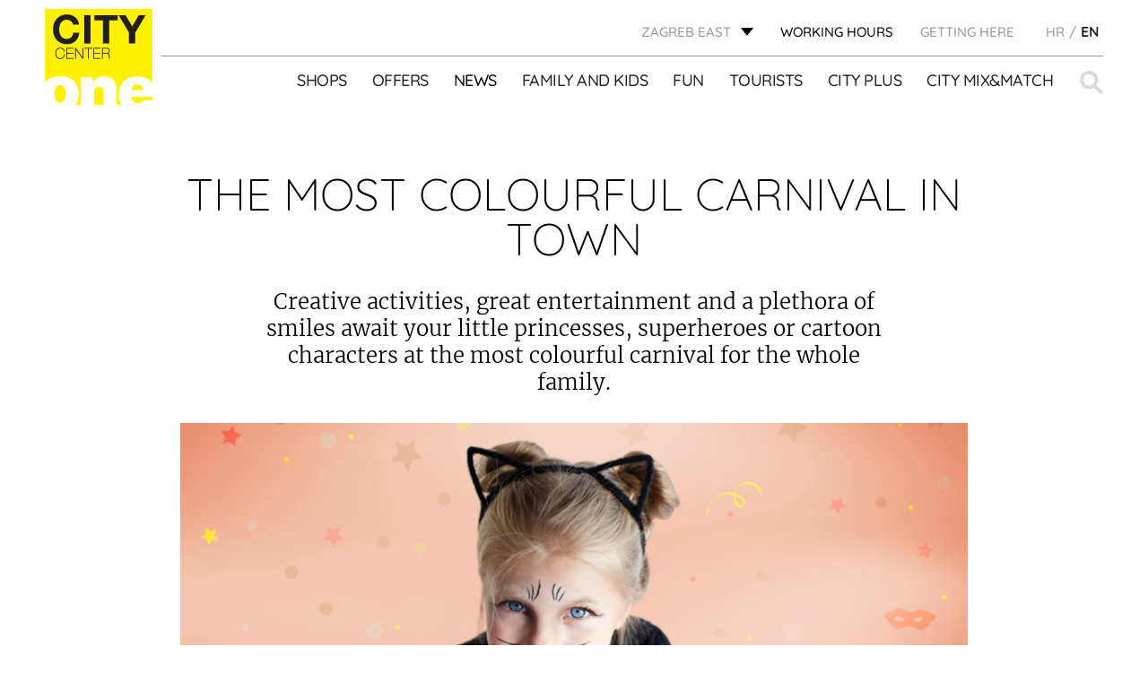

--- FILE ---
content_type: text/html; charset=UTF-8
request_url: https://citycenterone.hr/zagreb-east/en/arhiva/najsareniji-karneval-u-gradu/
body_size: 16013
content:
<!DOCTYPE html><html lang="en-EN"><head><meta charset="UTF-8"><meta name="viewport" content="width=device-width, initial-scale=1.0"><link rel="icon" href="https://citycenterone.hr/zagreb-east/wp-content/uploads/sites/3/2017/09/favicon-32x32.png"> <script defer type="text/javascript" src="https://cdn.consent.hr/delivery/autoblocking/34b08bfa11735.js" data-cmp-ab="1"
                data-cmp-host="delivery.consent.hr"
                data-cmp-cdn="cdn.consent.hr"
                data-cmp-codesrc="10" ></script> <meta name='robots' content='index, follow, max-image-preview:large, max-snippet:-1, max-video-preview:-1' /><link rel="alternate" hreflang="hr" href="https://citycenterone.hr/zagreb-east/arhiva/najsareniji-karneval-u-gradu/" /><link rel="alternate" hreflang="en" href="https://citycenterone.hr/zagreb-east/en/arhiva/najsareniji-karneval-u-gradu/" /><title>THE MOST COLOURFUL CARNIVAL IN TOWN - Zagreb East</title><link rel="canonical" href="https://citycenterone.hr/zagreb-east/en/arhiva/najsareniji-karneval-u-gradu/" /><meta property="og:locale" content="en_US" /><meta property="og:type" content="article" /><meta property="og:title" content="THE MOST COLOURFUL CARNIVAL IN TOWN - Zagreb East" /><meta property="og:description" content="Creative activities, great entertainment and a plethora of smiles await your little princesses, superheroes or cartoon characters at the most colourful carnival for the whole family." /><meta property="og:url" content="https://citycenterone.hr/zagreb-east/en/arhiva/najsareniji-karneval-u-gradu/" /><meta property="og:site_name" content="Zagreb East" /><meta property="article:published_time" content="2023-02-09T09:57:57+00:00" /><meta property="article:modified_time" content="2023-02-20T07:55:16+00:00" /><meta property="og:image" content="https://citycenterone.hr/zagreb-east/wp-content/uploads/sites/3/2023/02/CCO_novi-web_karneval_2018_1200x700px_predstranica.png" /><meta property="og:image:width" content="1200" /><meta property="og:image:height" content="700" /><meta property="og:image:type" content="image/png" /><meta name="author" content="prisek" /><meta name="twitter:card" content="summary_large_image" /><meta name="twitter:label1" content="Written by" /><meta name="twitter:data1" content="prisek" /><meta name="twitter:label2" content="Est. reading time" /><meta name="twitter:data2" content="1 minute" /> <script type="application/ld+json" class="yoast-schema-graph">{"@context":"https://schema.org","@graph":[{"@type":"WebPage","@id":"https://citycenterone.hr/zagreb-east/en/arhiva/najsareniji-karneval-u-gradu/","url":"https://citycenterone.hr/zagreb-east/en/arhiva/najsareniji-karneval-u-gradu/","name":"THE MOST COLOURFUL CARNIVAL IN TOWN - Zagreb East","isPartOf":{"@id":"https://citycenterone.hr/zagreb-east/#website"},"primaryImageOfPage":{"@id":"https://citycenterone.hr/zagreb-east/en/arhiva/najsareniji-karneval-u-gradu/#primaryimage"},"image":{"@id":"https://citycenterone.hr/zagreb-east/en/arhiva/najsareniji-karneval-u-gradu/#primaryimage"},"thumbnailUrl":"https://citycenterone.hr/zagreb-east/wp-content/uploads/sites/3/2023/02/CCO_novi-web_karneval_2018_1200x700px_predstranica.png","datePublished":"2023-02-09T09:57:57+00:00","dateModified":"2023-02-20T07:55:16+00:00","author":{"@id":"https://citycenterone.hr/zagreb-east/#/schema/person/f61b899bb32db9018318f39778e425db"},"breadcrumb":{"@id":"https://citycenterone.hr/zagreb-east/en/arhiva/najsareniji-karneval-u-gradu/#breadcrumb"},"inLanguage":"en-US","potentialAction":[{"@type":"ReadAction","target":["https://citycenterone.hr/zagreb-east/en/arhiva/najsareniji-karneval-u-gradu/"]}]},{"@type":"ImageObject","inLanguage":"en-US","@id":"https://citycenterone.hr/zagreb-east/en/arhiva/najsareniji-karneval-u-gradu/#primaryimage","url":"https://citycenterone.hr/zagreb-east/wp-content/uploads/sites/3/2023/02/CCO_novi-web_karneval_2018_1200x700px_predstranica.png","contentUrl":"https://citycenterone.hr/zagreb-east/wp-content/uploads/sites/3/2023/02/CCO_novi-web_karneval_2018_1200x700px_predstranica.png","width":1200,"height":700},{"@type":"BreadcrumbList","@id":"https://citycenterone.hr/zagreb-east/en/arhiva/najsareniji-karneval-u-gradu/#breadcrumb","itemListElement":[{"@type":"ListItem","position":1,"name":"Home","item":"https://citycenterone.hr/zagreb-east/en/"},{"@type":"ListItem","position":2,"name":"News","item":"https://citycenterone.hr/zagreb-east/en/news/"},{"@type":"ListItem","position":3,"name":"THE MOST COLOURFUL CARNIVAL IN TOWN"}]},{"@type":"WebSite","@id":"https://citycenterone.hr/zagreb-east/#website","url":"https://citycenterone.hr/zagreb-east/","name":"Zagreb East","description":"Just another City Centar One site","potentialAction":[{"@type":"SearchAction","target":{"@type":"EntryPoint","urlTemplate":"https://citycenterone.hr/zagreb-east/?s={search_term_string}"},"query-input":{"@type":"PropertyValueSpecification","valueRequired":true,"valueName":"search_term_string"}}],"inLanguage":"en-US"},{"@type":"Person","@id":"https://citycenterone.hr/zagreb-east/#/schema/person/f61b899bb32db9018318f39778e425db","name":"prisek","image":{"@type":"ImageObject","inLanguage":"en-US","@id":"https://citycenterone.hr/zagreb-east/#/schema/person/image/","url":"https://secure.gravatar.com/avatar/ddd1379ca023f63ca67c0f2eb9a4380c9c54c6bdd87c1de15c72f6b8d8b7eed6?s=96&d=mm&r=g","contentUrl":"https://secure.gravatar.com/avatar/ddd1379ca023f63ca67c0f2eb9a4380c9c54c6bdd87c1de15c72f6b8d8b7eed6?s=96&d=mm&r=g","caption":"prisek"},"url":"https://citycenterone.hr/zagreb-east/en/author/prisek/"}]}</script> <link rel="alternate" title="oEmbed (JSON)" type="application/json+oembed" href="https://citycenterone.hr/zagreb-east/wp-json/oembed/1.0/embed?url=https%3A%2F%2Fcitycenterone.hr%2Fzagreb-east%2Fen%2Farhiva%2Fnajsareniji-karneval-u-gradu%2F" /><link rel="alternate" title="oEmbed (XML)" type="text/xml+oembed" href="https://citycenterone.hr/zagreb-east/wp-json/oembed/1.0/embed?url=https%3A%2F%2Fcitycenterone.hr%2Fzagreb-east%2Fen%2Farhiva%2Fnajsareniji-karneval-u-gradu%2F&#038;format=xml" /><style id='wp-img-auto-sizes-contain-inline-css' type='text/css'>img:is([sizes=auto i],[sizes^="auto," i]){contain-intrinsic-size:3000px 1500px}
/*# sourceURL=wp-img-auto-sizes-contain-inline-css */</style><link rel='stylesheet' id='cf7ic_style-css' href='https://citycenterone.hr/zagreb-east/wp-content/cache/autoptimize/3/css/autoptimize_single_446de1ae6bb220cd0e200f36a09eb5de.css?ver=3.3.7' type='text/css' media='all' /><link rel='stylesheet' id='wp-block-library-css' href='https://citycenterone.hr/zagreb-east/wp-includes/css/dist/block-library/style.min.css?ver=6.9' type='text/css' media='all' /><style id='global-styles-inline-css' type='text/css'>:root{--wp--preset--aspect-ratio--square: 1;--wp--preset--aspect-ratio--4-3: 4/3;--wp--preset--aspect-ratio--3-4: 3/4;--wp--preset--aspect-ratio--3-2: 3/2;--wp--preset--aspect-ratio--2-3: 2/3;--wp--preset--aspect-ratio--16-9: 16/9;--wp--preset--aspect-ratio--9-16: 9/16;--wp--preset--color--black: #000000;--wp--preset--color--cyan-bluish-gray: #abb8c3;--wp--preset--color--white: #ffffff;--wp--preset--color--pale-pink: #f78da7;--wp--preset--color--vivid-red: #cf2e2e;--wp--preset--color--luminous-vivid-orange: #ff6900;--wp--preset--color--luminous-vivid-amber: #fcb900;--wp--preset--color--light-green-cyan: #7bdcb5;--wp--preset--color--vivid-green-cyan: #00d084;--wp--preset--color--pale-cyan-blue: #8ed1fc;--wp--preset--color--vivid-cyan-blue: #0693e3;--wp--preset--color--vivid-purple: #9b51e0;--wp--preset--gradient--vivid-cyan-blue-to-vivid-purple: linear-gradient(135deg,rgb(6,147,227) 0%,rgb(155,81,224) 100%);--wp--preset--gradient--light-green-cyan-to-vivid-green-cyan: linear-gradient(135deg,rgb(122,220,180) 0%,rgb(0,208,130) 100%);--wp--preset--gradient--luminous-vivid-amber-to-luminous-vivid-orange: linear-gradient(135deg,rgb(252,185,0) 0%,rgb(255,105,0) 100%);--wp--preset--gradient--luminous-vivid-orange-to-vivid-red: linear-gradient(135deg,rgb(255,105,0) 0%,rgb(207,46,46) 100%);--wp--preset--gradient--very-light-gray-to-cyan-bluish-gray: linear-gradient(135deg,rgb(238,238,238) 0%,rgb(169,184,195) 100%);--wp--preset--gradient--cool-to-warm-spectrum: linear-gradient(135deg,rgb(74,234,220) 0%,rgb(151,120,209) 20%,rgb(207,42,186) 40%,rgb(238,44,130) 60%,rgb(251,105,98) 80%,rgb(254,248,76) 100%);--wp--preset--gradient--blush-light-purple: linear-gradient(135deg,rgb(255,206,236) 0%,rgb(152,150,240) 100%);--wp--preset--gradient--blush-bordeaux: linear-gradient(135deg,rgb(254,205,165) 0%,rgb(254,45,45) 50%,rgb(107,0,62) 100%);--wp--preset--gradient--luminous-dusk: linear-gradient(135deg,rgb(255,203,112) 0%,rgb(199,81,192) 50%,rgb(65,88,208) 100%);--wp--preset--gradient--pale-ocean: linear-gradient(135deg,rgb(255,245,203) 0%,rgb(182,227,212) 50%,rgb(51,167,181) 100%);--wp--preset--gradient--electric-grass: linear-gradient(135deg,rgb(202,248,128) 0%,rgb(113,206,126) 100%);--wp--preset--gradient--midnight: linear-gradient(135deg,rgb(2,3,129) 0%,rgb(40,116,252) 100%);--wp--preset--font-size--small: 13px;--wp--preset--font-size--medium: 20px;--wp--preset--font-size--large: 36px;--wp--preset--font-size--x-large: 42px;--wp--preset--spacing--20: 0.44rem;--wp--preset--spacing--30: 0.67rem;--wp--preset--spacing--40: 1rem;--wp--preset--spacing--50: 1.5rem;--wp--preset--spacing--60: 2.25rem;--wp--preset--spacing--70: 3.38rem;--wp--preset--spacing--80: 5.06rem;--wp--preset--shadow--natural: 6px 6px 9px rgba(0, 0, 0, 0.2);--wp--preset--shadow--deep: 12px 12px 50px rgba(0, 0, 0, 0.4);--wp--preset--shadow--sharp: 6px 6px 0px rgba(0, 0, 0, 0.2);--wp--preset--shadow--outlined: 6px 6px 0px -3px rgb(255, 255, 255), 6px 6px rgb(0, 0, 0);--wp--preset--shadow--crisp: 6px 6px 0px rgb(0, 0, 0);}:where(.is-layout-flex){gap: 0.5em;}:where(.is-layout-grid){gap: 0.5em;}body .is-layout-flex{display: flex;}.is-layout-flex{flex-wrap: wrap;align-items: center;}.is-layout-flex > :is(*, div){margin: 0;}body .is-layout-grid{display: grid;}.is-layout-grid > :is(*, div){margin: 0;}:where(.wp-block-columns.is-layout-flex){gap: 2em;}:where(.wp-block-columns.is-layout-grid){gap: 2em;}:where(.wp-block-post-template.is-layout-flex){gap: 1.25em;}:where(.wp-block-post-template.is-layout-grid){gap: 1.25em;}.has-black-color{color: var(--wp--preset--color--black) !important;}.has-cyan-bluish-gray-color{color: var(--wp--preset--color--cyan-bluish-gray) !important;}.has-white-color{color: var(--wp--preset--color--white) !important;}.has-pale-pink-color{color: var(--wp--preset--color--pale-pink) !important;}.has-vivid-red-color{color: var(--wp--preset--color--vivid-red) !important;}.has-luminous-vivid-orange-color{color: var(--wp--preset--color--luminous-vivid-orange) !important;}.has-luminous-vivid-amber-color{color: var(--wp--preset--color--luminous-vivid-amber) !important;}.has-light-green-cyan-color{color: var(--wp--preset--color--light-green-cyan) !important;}.has-vivid-green-cyan-color{color: var(--wp--preset--color--vivid-green-cyan) !important;}.has-pale-cyan-blue-color{color: var(--wp--preset--color--pale-cyan-blue) !important;}.has-vivid-cyan-blue-color{color: var(--wp--preset--color--vivid-cyan-blue) !important;}.has-vivid-purple-color{color: var(--wp--preset--color--vivid-purple) !important;}.has-black-background-color{background-color: var(--wp--preset--color--black) !important;}.has-cyan-bluish-gray-background-color{background-color: var(--wp--preset--color--cyan-bluish-gray) !important;}.has-white-background-color{background-color: var(--wp--preset--color--white) !important;}.has-pale-pink-background-color{background-color: var(--wp--preset--color--pale-pink) !important;}.has-vivid-red-background-color{background-color: var(--wp--preset--color--vivid-red) !important;}.has-luminous-vivid-orange-background-color{background-color: var(--wp--preset--color--luminous-vivid-orange) !important;}.has-luminous-vivid-amber-background-color{background-color: var(--wp--preset--color--luminous-vivid-amber) !important;}.has-light-green-cyan-background-color{background-color: var(--wp--preset--color--light-green-cyan) !important;}.has-vivid-green-cyan-background-color{background-color: var(--wp--preset--color--vivid-green-cyan) !important;}.has-pale-cyan-blue-background-color{background-color: var(--wp--preset--color--pale-cyan-blue) !important;}.has-vivid-cyan-blue-background-color{background-color: var(--wp--preset--color--vivid-cyan-blue) !important;}.has-vivid-purple-background-color{background-color: var(--wp--preset--color--vivid-purple) !important;}.has-black-border-color{border-color: var(--wp--preset--color--black) !important;}.has-cyan-bluish-gray-border-color{border-color: var(--wp--preset--color--cyan-bluish-gray) !important;}.has-white-border-color{border-color: var(--wp--preset--color--white) !important;}.has-pale-pink-border-color{border-color: var(--wp--preset--color--pale-pink) !important;}.has-vivid-red-border-color{border-color: var(--wp--preset--color--vivid-red) !important;}.has-luminous-vivid-orange-border-color{border-color: var(--wp--preset--color--luminous-vivid-orange) !important;}.has-luminous-vivid-amber-border-color{border-color: var(--wp--preset--color--luminous-vivid-amber) !important;}.has-light-green-cyan-border-color{border-color: var(--wp--preset--color--light-green-cyan) !important;}.has-vivid-green-cyan-border-color{border-color: var(--wp--preset--color--vivid-green-cyan) !important;}.has-pale-cyan-blue-border-color{border-color: var(--wp--preset--color--pale-cyan-blue) !important;}.has-vivid-cyan-blue-border-color{border-color: var(--wp--preset--color--vivid-cyan-blue) !important;}.has-vivid-purple-border-color{border-color: var(--wp--preset--color--vivid-purple) !important;}.has-vivid-cyan-blue-to-vivid-purple-gradient-background{background: var(--wp--preset--gradient--vivid-cyan-blue-to-vivid-purple) !important;}.has-light-green-cyan-to-vivid-green-cyan-gradient-background{background: var(--wp--preset--gradient--light-green-cyan-to-vivid-green-cyan) !important;}.has-luminous-vivid-amber-to-luminous-vivid-orange-gradient-background{background: var(--wp--preset--gradient--luminous-vivid-amber-to-luminous-vivid-orange) !important;}.has-luminous-vivid-orange-to-vivid-red-gradient-background{background: var(--wp--preset--gradient--luminous-vivid-orange-to-vivid-red) !important;}.has-very-light-gray-to-cyan-bluish-gray-gradient-background{background: var(--wp--preset--gradient--very-light-gray-to-cyan-bluish-gray) !important;}.has-cool-to-warm-spectrum-gradient-background{background: var(--wp--preset--gradient--cool-to-warm-spectrum) !important;}.has-blush-light-purple-gradient-background{background: var(--wp--preset--gradient--blush-light-purple) !important;}.has-blush-bordeaux-gradient-background{background: var(--wp--preset--gradient--blush-bordeaux) !important;}.has-luminous-dusk-gradient-background{background: var(--wp--preset--gradient--luminous-dusk) !important;}.has-pale-ocean-gradient-background{background: var(--wp--preset--gradient--pale-ocean) !important;}.has-electric-grass-gradient-background{background: var(--wp--preset--gradient--electric-grass) !important;}.has-midnight-gradient-background{background: var(--wp--preset--gradient--midnight) !important;}.has-small-font-size{font-size: var(--wp--preset--font-size--small) !important;}.has-medium-font-size{font-size: var(--wp--preset--font-size--medium) !important;}.has-large-font-size{font-size: var(--wp--preset--font-size--large) !important;}.has-x-large-font-size{font-size: var(--wp--preset--font-size--x-large) !important;}
/*# sourceURL=global-styles-inline-css */</style><style id='classic-theme-styles-inline-css' type='text/css'>/*! This file is auto-generated */
.wp-block-button__link{color:#fff;background-color:#32373c;border-radius:9999px;box-shadow:none;text-decoration:none;padding:calc(.667em + 2px) calc(1.333em + 2px);font-size:1.125em}.wp-block-file__button{background:#32373c;color:#fff;text-decoration:none}
/*# sourceURL=/wp-includes/css/classic-themes.min.css */</style><link rel='stylesheet' id='wpml-tm-admin-bar-css' href='https://citycenterone.hr/zagreb-east/wp-content/cache/autoptimize/3/css/autoptimize_single_dbfbc302b0bd90edca28783de421d9de.css?ver=2.9.5' type='text/css' media='all' /><link rel='stylesheet' id='wp-mcm-styles-css' href='https://citycenterone.hr/zagreb-east/wp-content/cache/autoptimize/3/css/autoptimize_single_b010dbcb1ede2ee47ed9fbb3eda39544.css?ver=2.5.0.1' type='text/css' media='all' /><link rel='stylesheet' id='admin-style-css' href='https://citycenterone.hr/zagreb-east/wp-content/cache/autoptimize/3/css/autoptimize_single_a84fca322a3e2e1a07fe172b67853b2b.css' type='text/css' media='all' /><link rel='stylesheet' id='style-css' href='https://citycenterone.hr/zagreb-east/wp-content/cache/autoptimize/3/css/autoptimize_single_cb24deab890ff739d8da69f14047520d.css' type='text/css' media='all' /><link rel='stylesheet' id='shop-floor-map-css' href='https://citycenterone.hr/zagreb-east/wp-content/cache/autoptimize/3/css/autoptimize_single_4a6387f1ab1868ea832a2a86b4a432b9.css' type='text/css' media='all' /><link rel='stylesheet' id='cf7cf-style-css' href='https://citycenterone.hr/zagreb-east/wp-content/cache/autoptimize/3/css/autoptimize_single_f121cbe481654c96ce787303a88233a9.css?ver=2.6.7' type='text/css' media='all' /> <script type="text/javascript" src="https://citycenterone.hr/zagreb-east/wp-content/themes/am2/assets/js/jquery.min.js" id="jquery-js"></script> <script defer type="text/javascript" src="https://citycenterone.hr/zagreb-east/wp-content/cache/autoptimize/3/js/autoptimize_single_38fdd1cd29a352978212d79d37858971.js" id="svg4everybody-js"></script> <script defer type="text/javascript" src="https://citycenterone.hr/zagreb-east/wp-content/themes/am2/assets/js/selectize.min.js" id="selectize-js"></script> <script defer type="text/javascript" src="https://citycenterone.hr/zagreb-east/wp-content/themes/am2/assets/js/jquery.gray.min.js" id="gray-js"></script> <script defer type="text/javascript" src="https://citycenterone.hr/zagreb-east/wp-content/themes/am2/assets/js/slick.min.js" id="slick-slider-js"></script> <script defer id="my_loadmore-js-extra" src="[data-uri]"></script> <script defer type="text/javascript" src="https://citycenterone.hr/zagreb-east/wp-content/cache/autoptimize/3/js/autoptimize_single_f872732b66d6141a6dcf7f9671718cbf.js?ver=6.9" id="my_loadmore-js"></script> <link rel="https://api.w.org/" href="https://citycenterone.hr/zagreb-east/wp-json/" /><link rel="alternate" title="JSON" type="application/json" href="https://citycenterone.hr/zagreb-east/wp-json/wp/v2/posts/51853" /><link rel='shortlink' href='https://citycenterone.hr/zagreb-east/en/?p=51853' /><meta name="generator" content="WPML ver:4.3.9 stt:22,1;" /> <script defer src="[data-uri]"></script> <meta http-equiv="content-type" content="text/html; charset=UTF-8">  <script defer src="[data-uri]"></script> 
 <script defer src="[data-uri]"></script> <noscript><img height="1" width="1" style="display:none"
src="https://www.facebook.com/tr?id=173848309869401&ev=PageView&noscript=1"
/></noscript></head><style type="text/css">.wp-block {
		    /* default was 674px */
		    max-width: 1024px;
		}

		.discounts-listing__info:before{
			top: -15px;
		}
		.discounts-listing__info:after{
			right: -17px;
		}</style><body class="wp-singular post-template-default single single-post postid-51853 single-format-standard wp-theme-am2"> <noscript><iframe src="https://www.googletagmanager.com/ns.html?id=GTM-T5V6Z7V"
height="0" width="0" style="display:none;visibility:hidden"></iframe></noscript><div class="resp-menu"><nav id="resp-main-nav" class="menu menu--responsive-menu"><ul id="menu-header-menu-english" class="menu clearfix"><li id="menu-item-809" class="menu-item--double-large js-menu-shops-category menu-item menu-item-type-custom menu-item-object-custom menu-item-has-children menu-item-809"><a href="http://citycenterone.hr/zagreb-east/en/shops">Shops</a><ul class="sub-menu"><li id="menu-item-1745" class="menu-item menu-item-type-taxonomy menu-item-object-shop_category menu-item-1745"><a href="https://citycenterone.hr/zagreb-east/en/shop-category/accessories-and-jewelry/">Accessories and jewelry</a></li><li id="menu-item-1753" class="menu-item menu-item-type-taxonomy menu-item-object-shop_category menu-item-1753"><a href="https://citycenterone.hr/zagreb-east/en/shop-category/cafes-and-restaurants/">Cafes and restaurants</a></li><li id="menu-item-1751" class="menu-item menu-item-type-taxonomy menu-item-object-shop_category menu-item-1751"><a href="https://citycenterone.hr/zagreb-east/en/shop-category/childrens-fashion-equipment-and-toys/">Children&#8217;s fashion, equipment and toys</a></li><li id="menu-item-1742" class="menu-item menu-item-type-taxonomy menu-item-object-shop_category menu-item-1742"><a href="https://citycenterone.hr/zagreb-east/en/shop-category/entertainment/">Entertainment</a></li><li id="menu-item-1741" class="menu-item menu-item-type-taxonomy menu-item-object-shop_category menu-item-1741"><a href="https://citycenterone.hr/zagreb-east/en/shop-category/fashion/">Fashion</a></li><li id="menu-item-1748" class="menu-item menu-item-type-taxonomy menu-item-object-shop_category menu-item-1748"><a href="https://citycenterone.hr/zagreb-east/en/shop-category/food/">Food</a></li><li id="menu-item-1743" class="menu-item menu-item-type-taxonomy menu-item-object-shop_category menu-item-1743"><a href="https://citycenterone.hr/zagreb-east/en/shop-category/footwear/">Footwear</a></li><li id="menu-item-1746" class="menu-item menu-item-type-taxonomy menu-item-object-shop_category menu-item-1746"><a href="https://citycenterone.hr/zagreb-east/en/shop-category/home-accessories/">Home accessories</a></li><li id="menu-item-1752" class="menu-item menu-item-type-taxonomy menu-item-object-shop_category menu-item-1752"><a href="https://citycenterone.hr/zagreb-east/en/shop-category/other-facilities/">Other facilities</a></li><li id="menu-item-1747" class="menu-item menu-item-type-taxonomy menu-item-object-shop_category menu-item-1747"><a href="https://citycenterone.hr/zagreb-east/en/shop-category/perfumery-drugstore/">Perfumery, drugstore</a></li><li id="menu-item-1750" class="menu-item menu-item-type-taxonomy menu-item-object-shop_category menu-item-1750"><a href="https://citycenterone.hr/zagreb-east/en/shop-category/services/">Services</a></li><li id="menu-item-1749" class="menu-item menu-item-type-taxonomy menu-item-object-shop_category menu-item-1749"><a href="https://citycenterone.hr/zagreb-east/en/shop-category/sports-fashion/">Sports fashion</a></li><li id="menu-item-1744" class="menu-item menu-item-type-taxonomy menu-item-object-shop_category menu-item-1744"><a href="https://citycenterone.hr/zagreb-east/en/shop-category/telecomunications-electronics/">Telecomunications, electronics</a></li><li id="menu-item-3042" class="dark js-menu-shops-exclude menu-item menu-item-type-post_type menu-item-object-city_plus menu-item-3042"><a href="https://citycenterone.hr/zagreb-east/en/city-plus/centre-map/">CENTER MAP</a></li></ul></li><li id="menu-item-810" class="menu-item menu-item-type-custom menu-item-object-custom menu-item-810"><a href="http://citycenterone.hr/zagreb-east/en/offers/">Offers</a></li><li id="menu-item-823" class="menu-item menu-item-type-post_type menu-item-object-page current_page_parent menu-item-823 current-menu-item"><a href="https://citycenterone.hr/zagreb-east/en/news/">News</a></li><li id="menu-item-811" class="menu-item menu-item-type-custom menu-item-object-custom menu-item-has-children menu-item-811"><a href="http://citycenterone.hr/zagreb-east/en/family-and-kids/">Family and kids</a><ul class="sub-menu"><li id="menu-item-894" class="menu-item menu-item-type-post_type menu-item-object-family_and_children menu-item-894"><a href="https://citycenterone.hr/zagreb-east/en/family-and-kids/kids-jungle-playroom/">KID’S JUNGLE PLAYROOM</a></li><li id="menu-item-896" class="menu-item menu-item-type-post_type menu-item-object-family_and_children menu-item-896"><a href="https://citycenterone.hr/zagreb-east/en/family-and-kids/events-for-children/">EVENTS FOR CHILDREN</a></li><li id="menu-item-40877" class="menu-item menu-item-type-post_type menu-item-object-family_and_children menu-item-40877"><a href="https://citycenterone.hr/zagreb-east/en/family-and-kids/childrens-birthday-parties/">CHILDREN’S BIRTHDAY PARTIES</a></li><li id="menu-item-897" class="menu-item menu-item-type-post_type menu-item-object-family_and_children menu-item-897"><a href="https://citycenterone.hr/zagreb-east/en/family-and-kids/jungle-club/">JUNGLE CLUB</a></li><li id="menu-item-899" class="menu-item menu-item-type-post_type menu-item-object-family_and_children menu-item-899"><a href="https://citycenterone.hr/zagreb-east/en/family-and-kids/baby-room/">BABY ROOM</a></li><li id="menu-item-900" class="menu-item menu-item-type-post_type menu-item-object-family_and_children menu-item-900"><a href="https://citycenterone.hr/zagreb-east/en/family-and-kids/family-parking/">FAMILY PARKING</a></li></ul></li><li id="menu-item-812" class="menu-item menu-item-type-custom menu-item-object-custom menu-item-has-children menu-item-812"><a href="http://citycenterone.hr/zagreb-east/en/fun">Fun</a><ul class="sub-menu"><li id="menu-item-855" class="menu-item menu-item-type-post_type menu-item-object-fun menu-item-855"><a href="https://citycenterone.hr/zagreb-east/en/fun/cineplexx-cinema/">CINEPLEXX CINEMA</a></li><li id="menu-item-856" class="menu-item menu-item-type-post_type menu-item-object-fun menu-item-856"><a href="https://citycenterone.hr/zagreb-east/en/fun/admiral-automat-klub/">ADMIRAL CITY ZAGREB</a></li></ul></li><li id="menu-item-815" class="menu-item menu-item-type-custom menu-item-object-custom menu-item-815"><a href="http://citycenterone.hr/zagreb-east/en/tourists/">Tourists</a></li><li id="menu-item-813" class="menu-item menu-item-type-custom menu-item-object-custom menu-item-has-children menu-item-813"><a href="http://citycenterone.hr/zagreb-east/en/city-plus/">City Plus</a><ul class="sub-menu"><li id="menu-item-964" class="menu-item menu-item-type-post_type menu-item-object-city_plus menu-item-964"><a href="https://citycenterone.hr/zagreb-east/en/city-plus/gift-voucher/">GIFT VOUCHER</a></li><li id="menu-item-966" class="menu-item menu-item-type-post_type menu-item-object-city_plus menu-item-966"><a href="https://citycenterone.hr/zagreb-east/en/city-plus/services/">SERVICES</a></li><li id="menu-item-967" class="menu-item menu-item-type-post_type menu-item-object-city_plus menu-item-967"><a href="https://citycenterone.hr/zagreb-east/en/city-plus/free-wifi/">FREE WI-FI</a></li><li id="menu-item-968" class="menu-item menu-item-type-post_type menu-item-object-city_plus menu-item-968"><a href="https://citycenterone.hr/zagreb-east/en/city-plus/electrical-vehicles-charging-points/">ELECTRICAL VEHICLES CHARGING POINT</a></li><li id="menu-item-971" class="menu-item menu-item-type-post_type menu-item-object-city_plus menu-item-971"><a href="https://citycenterone.hr/zagreb-east/en/city-plus/pets/">PETS</a></li><li id="menu-item-972" class="menu-item menu-item-type-post_type menu-item-object-city_plus menu-item-972"><a href="https://citycenterone.hr/zagreb-east/en/city-plus/centre-map/">CENTER MAP</a></li><li id="menu-item-973" class="menu-item menu-item-type-post_type menu-item-object-city_plus menu-item-973"><a href="https://citycenterone.hr/zagreb-east/en/city-plus/wireless-charging/">WIRELESS PHONE CHARGER</a></li><li id="menu-item-974" class="menu-item menu-item-type-post_type menu-item-object-city_plus menu-item-974"><a href="https://citycenterone.hr/zagreb-east/en/city-plus/your-opinion-counts/">YOUR OPINION COUNTS</a></li></ul></li><li id="menu-item-814" class="menu-item menu-item-type-custom menu-item-object-custom menu-item-814"><a target="_blank" href="https://citymixandmatch.hr/">City Mix&#038;Match</a></li></ul></nav><nav class="menu menu--responsive-menu menu--responsive-menu-bottom"><ul id="menu-top-menu-en" class="menu clearfix"><li id="menu-item-3197" class="menu-item menu-item-type-post_type menu-item-object-page menu-item-3197"><a href="https://citycenterone.hr/zagreb-east/en/getting-here/">Getting here</a></li></ul></nav><ul class="header__top-language header__top-language--responsive"><li class="language"> <a href="https://citycenterone.hr/zagreb-east/arhiva/najsareniji-karneval-u-gradu/"><span>HR</span></a></li><li class="language active"> <span>EN</span></li></ul></div><div id="wrapper"><header id="header" class="header header--site"><div class="header-nl-popup"> <a href="https://citycenterone.hr/zagreb-east/en/newsletter/">Sign up for the newsletter!</a><div id="header-nl-close" class="header-nl-close"> <svg width="10" height="12" viewBox="0 0 9 11" fill="none" xmlns="http://www.w3.org/2000/svg"> <path d="M7.596 10.162L4.446 6.256L1.332 10.126L0.18 9.118L3.51 5.248L0.306 1.54L1.566 0.442L4.464 4.186L7.308 0.514L8.514 1.54L5.4 5.176L8.82 9.118L7.596 10.162Z" fill="black"/> </svg></div></div><div class="wrapper"><div class="container"><div class="logo"> <a href="https://citycenterone.hr/home" class="logo__link"> <img src="https://citycenterone.hr/zagreb-east/wp-content/uploads/2017/08/City-Center-one-LOGO-SVG.svg" width="" height="" alt="Zagreb East" /> </a></div><div class="header__top clearfix"><div class="header__top-location"><span class="top-location__link" id="store-location">ZAGREB EAST</span><ul class="top-location__list"><li class="top-location__list-item"> <a class="top-location__list-item__link" href="http://citycenterone.hr/zagreb-east/en/"> <span class="top-location__list-item__name">ZAGREB EAST</span><p class="top-location__list-item__info">Slavonska avenija 11d</p> </a></li><li class="top-location__list-item"> <a class="top-location__list-item__link" href="http://citycenterone.hr/zagreb-west/en/"> <span class="top-location__list-item__name">ZAGREB WEST</span><p class="top-location__list-item__info">Jankomir 33</p> </a></li><li class="top-location__list-item"> <a class="top-location__list-item__link" href="http://citycenterone.hr/split//en/"> <span class="top-location__list-item__name">SPLIT</span><p class="top-location__list-item__info">Vukovarska 207</p> </a></li></ul></div><div class="header__top-hours"><a href="https://citycenterone.hr/zagreb-east/en/working-hours/">WORKING HOURS</a></div><nav class="header__top-menu"><ul id="menu-top-menu-en-1" class="menu menu--top-menu clearfix"><li class="menu-item menu-item-type-post_type menu-item-object-page menu-item-3197"><a href="https://citycenterone.hr/zagreb-east/en/getting-here/">Getting here</a></li></ul></nav><ul class="header__top-language"><li class="language"> <a href="https://citycenterone.hr/zagreb-east/arhiva/najsareniji-karneval-u-gradu/"><span>HR</span></a></li><li class="language active"> <span>EN</span></li></ul></div><div class="header__bottom clearfix"><div class="header__actions"> <span class="header__search"><form class="header__search-form" role="search" method="get" action="https://citycenterone.hr/zagreb-east/en/"> <label class="screen-reader-text" for="header__search-form__s">Search for:</label> <input type="text" name="s" id="header__search-form__s" placeholder="Search" autocomplete="off"><div class="header__search-form__suggest" id="header__search-form__suggest"></div></form> <svg class="header__search-icon" id="header__search-toggle"> <use xlink:href="https://citycenterone.hr/zagreb-east/wp-content/themes/am2/assets/images/sprite.svg#icon--search"></use> </svg> <script defer src="[data-uri]"></script> </span><div class="resp-buttons left"><div id="js-resp-menu-toggle" class="resp-menu-icon" > <span class="resp-menu-icon__line resp-menu-icon__line--top"></span> <span class="resp-menu-icon__line resp-menu-icon__line--middle"></span> <span class="resp-menu-icon__line resp-menu-icon__line--bottom"></span></div></div></div><nav id="main-nav" class="main-navigation"><ul id="menu-header-menu-english-1" class="menu menu--main-menu clearfix"><li class="menu-item--double-large js-menu-shops-category menu-item menu-item-type-custom menu-item-object-custom menu-item-has-children menu-item-809"><a href="http://citycenterone.hr/zagreb-east/en/shops">Shops</a><ul class="sub-menu"><li class="menu-item menu-item-type-taxonomy menu-item-object-shop_category menu-item-1745"><a href="https://citycenterone.hr/zagreb-east/en/shop-category/accessories-and-jewelry/">Accessories and jewelry</a></li><li class="menu-item menu-item-type-taxonomy menu-item-object-shop_category menu-item-1753"><a href="https://citycenterone.hr/zagreb-east/en/shop-category/cafes-and-restaurants/">Cafes and restaurants</a></li><li class="menu-item menu-item-type-taxonomy menu-item-object-shop_category menu-item-1751"><a href="https://citycenterone.hr/zagreb-east/en/shop-category/childrens-fashion-equipment-and-toys/">Children&#8217;s fashion, equipment and toys</a></li><li class="menu-item menu-item-type-taxonomy menu-item-object-shop_category menu-item-1742"><a href="https://citycenterone.hr/zagreb-east/en/shop-category/entertainment/">Entertainment</a></li><li class="menu-item menu-item-type-taxonomy menu-item-object-shop_category menu-item-1741"><a href="https://citycenterone.hr/zagreb-east/en/shop-category/fashion/">Fashion</a></li><li class="menu-item menu-item-type-taxonomy menu-item-object-shop_category menu-item-1748"><a href="https://citycenterone.hr/zagreb-east/en/shop-category/food/">Food</a></li><li class="menu-item menu-item-type-taxonomy menu-item-object-shop_category menu-item-1743"><a href="https://citycenterone.hr/zagreb-east/en/shop-category/footwear/">Footwear</a></li><li class="menu-item menu-item-type-taxonomy menu-item-object-shop_category menu-item-1746"><a href="https://citycenterone.hr/zagreb-east/en/shop-category/home-accessories/">Home accessories</a></li><li class="menu-item menu-item-type-taxonomy menu-item-object-shop_category menu-item-1752"><a href="https://citycenterone.hr/zagreb-east/en/shop-category/other-facilities/">Other facilities</a></li><li class="menu-item menu-item-type-taxonomy menu-item-object-shop_category menu-item-1747"><a href="https://citycenterone.hr/zagreb-east/en/shop-category/perfumery-drugstore/">Perfumery, drugstore</a></li><li class="menu-item menu-item-type-taxonomy menu-item-object-shop_category menu-item-1750"><a href="https://citycenterone.hr/zagreb-east/en/shop-category/services/">Services</a></li><li class="menu-item menu-item-type-taxonomy menu-item-object-shop_category menu-item-1749"><a href="https://citycenterone.hr/zagreb-east/en/shop-category/sports-fashion/">Sports fashion</a></li><li class="menu-item menu-item-type-taxonomy menu-item-object-shop_category menu-item-1744"><a href="https://citycenterone.hr/zagreb-east/en/shop-category/telecomunications-electronics/">Telecomunications, electronics</a></li><li class="dark js-menu-shops-exclude menu-item menu-item-type-post_type menu-item-object-city_plus menu-item-3042"><a href="https://citycenterone.hr/zagreb-east/en/city-plus/centre-map/">CENTER MAP</a></li></ul></li><li class="menu-item menu-item-type-custom menu-item-object-custom menu-item-810"><a href="http://citycenterone.hr/zagreb-east/en/offers/">Offers</a></li><li class="menu-item menu-item-type-post_type menu-item-object-page current_page_parent menu-item-823 current-menu-item"><a href="https://citycenterone.hr/zagreb-east/en/news/">News</a></li><li class="menu-item menu-item-type-custom menu-item-object-custom menu-item-has-children menu-item-811"><a href="http://citycenterone.hr/zagreb-east/en/family-and-kids/">Family and kids</a><ul class="sub-menu"><li class="menu-item menu-item-type-post_type menu-item-object-family_and_children menu-item-894"><a href="https://citycenterone.hr/zagreb-east/en/family-and-kids/kids-jungle-playroom/">KID’S JUNGLE PLAYROOM</a></li><li class="menu-item menu-item-type-post_type menu-item-object-family_and_children menu-item-896"><a href="https://citycenterone.hr/zagreb-east/en/family-and-kids/events-for-children/">EVENTS FOR CHILDREN</a></li><li class="menu-item menu-item-type-post_type menu-item-object-family_and_children menu-item-40877"><a href="https://citycenterone.hr/zagreb-east/en/family-and-kids/childrens-birthday-parties/">CHILDREN’S BIRTHDAY PARTIES</a></li><li class="menu-item menu-item-type-post_type menu-item-object-family_and_children menu-item-897"><a href="https://citycenterone.hr/zagreb-east/en/family-and-kids/jungle-club/">JUNGLE CLUB</a></li><li class="menu-item menu-item-type-post_type menu-item-object-family_and_children menu-item-899"><a href="https://citycenterone.hr/zagreb-east/en/family-and-kids/baby-room/">BABY ROOM</a></li><li class="menu-item menu-item-type-post_type menu-item-object-family_and_children menu-item-900"><a href="https://citycenterone.hr/zagreb-east/en/family-and-kids/family-parking/">FAMILY PARKING</a></li></ul></li><li class="menu-item menu-item-type-custom menu-item-object-custom menu-item-has-children menu-item-812"><a href="http://citycenterone.hr/zagreb-east/en/fun">Fun</a><ul class="sub-menu"><li class="menu-item menu-item-type-post_type menu-item-object-fun menu-item-855"><a href="https://citycenterone.hr/zagreb-east/en/fun/cineplexx-cinema/">CINEPLEXX CINEMA</a></li><li class="menu-item menu-item-type-post_type menu-item-object-fun menu-item-856"><a href="https://citycenterone.hr/zagreb-east/en/fun/admiral-automat-klub/">ADMIRAL CITY ZAGREB</a></li></ul></li><li class="menu-item menu-item-type-custom menu-item-object-custom menu-item-815"><a href="http://citycenterone.hr/zagreb-east/en/tourists/">Tourists</a></li><li class="menu-item menu-item-type-custom menu-item-object-custom menu-item-has-children menu-item-813"><a href="http://citycenterone.hr/zagreb-east/en/city-plus/">City Plus</a><ul class="sub-menu"><li class="menu-item menu-item-type-post_type menu-item-object-city_plus menu-item-964"><a href="https://citycenterone.hr/zagreb-east/en/city-plus/gift-voucher/">GIFT VOUCHER</a></li><li class="menu-item menu-item-type-post_type menu-item-object-city_plus menu-item-966"><a href="https://citycenterone.hr/zagreb-east/en/city-plus/services/">SERVICES</a></li><li class="menu-item menu-item-type-post_type menu-item-object-city_plus menu-item-967"><a href="https://citycenterone.hr/zagreb-east/en/city-plus/free-wifi/">FREE WI-FI</a></li><li class="menu-item menu-item-type-post_type menu-item-object-city_plus menu-item-968"><a href="https://citycenterone.hr/zagreb-east/en/city-plus/electrical-vehicles-charging-points/">ELECTRICAL VEHICLES CHARGING POINT</a></li><li class="menu-item menu-item-type-post_type menu-item-object-city_plus menu-item-971"><a href="https://citycenterone.hr/zagreb-east/en/city-plus/pets/">PETS</a></li><li class="menu-item menu-item-type-post_type menu-item-object-city_plus menu-item-972"><a href="https://citycenterone.hr/zagreb-east/en/city-plus/centre-map/">CENTER MAP</a></li><li class="menu-item menu-item-type-post_type menu-item-object-city_plus menu-item-973"><a href="https://citycenterone.hr/zagreb-east/en/city-plus/wireless-charging/">WIRELESS PHONE CHARGER</a></li><li class="menu-item menu-item-type-post_type menu-item-object-city_plus menu-item-974"><a href="https://citycenterone.hr/zagreb-east/en/city-plus/your-opinion-counts/">YOUR OPINION COUNTS</a></li></ul></li><li class="menu-item menu-item-type-custom menu-item-object-custom menu-item-814"><a target="_blank" href="https://citymixandmatch.hr/">City Mix&#038;Match</a></li></ul></nav></div></div></div></header><div id="content"><main id="main" class="main clearfix"><div class="layout layout--padding-big layout--narrow"><div class="wrapper"><div class="container"><div class="single-post" itemscope itemtype="http://schema.org/CreativeWork"><h1 class="single-post__title" itemprop="headline name">THE MOST COLOURFUL CARNIVAL IN TOWN</h1><div class="single-post__subtitle"> Creative activities, great entertainment and a plethora of smiles await your little princesses, superheroes or cartoon characters at the most colourful carnival for the whole family.</div><figure class="single-post__image" style="background-image: url( https://citycenterone.hr/zagreb-east/wp-content/uploads/sites/3/2023/02/CCO_novi-web_karneval_2018_1200x700px_predstranica-1180x585.png ); background-position: 50% 50%;margin-bottom: 15px!important;" itemscope="" itemtype="http://schema.org/ImageObject"><meta itemprop="image" content="https://citycenterone.hr/zagreb-east/wp-content/uploads/sites/3/2023/02/CCO_novi-web_karneval_2018_1200x700px_predstranica-1180x585.png"></figure><div style="margin-bottom: 50px; text-align: right;color:#6e6e6e;">09.02.2023</div><div class="single-post__content clearfix" itemprop="text"><p>On Saturday, 18 February from 11 AM to 7 PM, City Center one will turn into a place where the best masks gather and happy memories are created.</p><p>Carnival face-painting, fun fantasy haircuts and make-up will delight the kids and turn them into their favourite characters. In addition, they will be able to participate in a mask workshop and create a mask with their own hands to wear with joy. And the unforgettable gathering will be even sweeter for the little ones &#8211; the unmissable doughnuts from Torterie Macaron await them.</p><p>There is also a surprise for all the little ones who come in disguise – they will get a chance to win a City Center one gift voucher worth 60 euros, as well as other great prizes. We reward the most imaginative masked children, so help the youngest choose their mask, as the prize may go right into your hands.</p><p>See the rules of the Creative contest <a href="https://www.kidsjungle.hr/wp-content/uploads/2023/02/Pravila_Karneval-party-ZG-sve-zajedno-web.pdf" target="_blank" rel="noopener">here.</a></p><p>Let this carnival be the carnival to remember for your little ones. See you!</p></div><div class="social-share "><span class="social-share__title">SHARE</span><ul class="social-share__list clearfix"><li class="social-share__item"> <a class="social-share__icon social-share__icon--facebook" rel="nofollow" href="http://www.facebook.com/"
 onclick="popUp=window.open(
 'http://www.facebook.com/sharer/sharer.php?u=https://citycenterone.hr/zagreb-east/en/arhiva/najsareniji-karneval-u-gradu/&title=THE MOST COLOURFUL CARNIVAL IN TOWN', 'popupwindow', 'scrollbars=yes,width=800,height=400');
 popUp.focus(); return false"><svg><use xlink:href="https://citycenterone.hr/zagreb-east/wp-content/themes/am2/assets/images/sprite.svg#social--facebook"></use></svg></a></li><li class="social-share__item"><a class="social-share__icon social-share__icon--email" href="mailto:?subject=THE MOST COLOURFUL CARNIVAL IN TOWN&body=I've just read 'THE MOST COLOURFUL CARNIVAL IN TOWN' at https://citycenterone.hr/zagreb-east/en/arhiva/najsareniji-karneval-u-gradu/"><svg><use xlink:href="https://citycenterone.hr/zagreb-east/wp-content/themes/am2/assets/images/sprite.svg#icon--email"></use></svg></a></li></ul></div></div></div></div></div><div class="layout layout--padding-big"><div class="wrapper"><div class="container "><div class="related-posts"><h2 class="related-articles__block-title"> SEE MORE NEWS</h2><article class="related-articles__row clearfix" itemscope itemtype="http://schema.org/NewsArticle"><div class="related-articles__column js-match-height"> <a href="https://citycenterone.hr/zagreb-east/en/arhiva/nek-malisani-otkriju-svoje-talente/" class="related-articles__link"><figure class="related-articles__image" style="background-image: url( https://citycenterone.hr/zagreb-east/wp-content/uploads/sites/3/2024/08/MWPiz_1200x700-732x700.jpg ); background-position: 50% 50%"><meta itemprop="image" content="https://citycenterone.hr/zagreb-east/wp-content/uploads/sites/3/2024/08/MWPiz_1200x700-732x700.jpg"></figure> </a></div><div class="related-articles__column js-match-height"><div class="related-articles__info"><h2 class="related-articles__title"> <a href="https://citycenterone.hr/zagreb-east/en/arhiva/nek-malisani-otkriju-svoje-talente/" class="related-articles__title-link"> LET THE LITTLE ONES DISCOVER THEIR TALENTS </a></h2><div style="margin-bottom: 30px;color:#6e6e6e;">27.08.2024</div><div class="related-articles__content"> With great activities and the MVPiz app, sports become accessible to all children.</div> <a href="https://citycenterone.hr/zagreb-east/en/arhiva/nek-malisani-otkriju-svoje-talente/" class="related-articles__button"> Read more </a></div></div></article><article class="related-articles__row clearfix" itemscope itemtype="http://schema.org/NewsArticle"><div class="related-articles__column js-match-height"> <a href="https://citycenterone.hr/zagreb-east/en/arhiva/idealan-poklon-za-blagdane-2-2/" class="related-articles__link"><figure class="related-articles__image" style="background-image: url( https://citycenterone.hr/zagreb-east/wp-content/uploads/sites/3/2024/11/banner_City_web_1200x700px-732x700.jpg ); background-position: 50% 50%"><meta itemprop="image" content="https://citycenterone.hr/zagreb-east/wp-content/uploads/sites/3/2024/11/banner_City_web_1200x700px-732x700.jpg"></figure> </a></div><div class="related-articles__column js-match-height"><div class="related-articles__info"><h2 class="related-articles__title"> <a href="https://citycenterone.hr/zagreb-east/en/arhiva/idealan-poklon-za-blagdane-2-2/" class="related-articles__title-link"> AN IDEAL GIFT FOR THE HOLIDAYS </a></h2><div style="margin-bottom: 30px;color:#6e6e6e;">25.11.2024</div><div class="related-articles__content"> It’s nice to receive gifts, and it’s even nicer to gift others! Therefore, during these holidays, treat your loved ones with a gift voucher from...</div> <a href="https://citycenterone.hr/zagreb-east/en/arhiva/idealan-poklon-za-blagdane-2-2/" class="related-articles__button"> Read more </a></div></div></article></div> <script defer src="[data-uri]"></script> </div></div></div></main></div><footer id="footer" class="footer footer--site"><div class="footer__top"><div class="newsletter js-newsletter"><div class="wrapper"><div class="container clearfix"><h2 class="newsletter__title">Newsletter</h2><div class="newsletter__description"> I want to receive City Center one newsletter.</div> <a href="http://citycenterone.hr/zagreb-east/en/newsletter/" class="newsletter__button-new"> Sign in </a><style type="text/css">.newsletter__button-new {
											background-color: #000000;
										    border-radius: 5px;
										    text-transform: uppercase;
										    color: #fff;
										    width: 265px;
										    display: inline-block; 
										    padding: 20px 0px;
										}
										.newsletter__button-new:hover {
											color: #000;
											background-color: #fff100;
										}
										.newsletter__description {
											font-size: 20px;
										}
										.social__item a svg{
										    opacity: 1;
										}
										.am2-gdpr__button-agreement:hover{
											color: #000!important;
											background-color: #fff100!important;
											border: 1px solid #fff100!important;
										}
										.am2-gdpr__content {
											padding-right: 340px;
										}
										.visible_on_click {
											display: none;
										}
										.am2-slider__column:last-child:before {
											left: -38px!important;
										}
										div.cmpwrapper:empty, div.cmpwrapper, div#cmpwrapper.cmpwrapper, div#cmpwrapper.cmpwrapper:empty {display: none!important;}</style></div></div></div></div><div class="footer__middle"><div class="wrapper"><div class="container clearfix"><div class="social"><ul class="social__items  clearfix"><li class="social__item social__item--facebook"> <a href="https://www.facebook.com/City.Center.one.Zg/" target="_blank"> <span class="social__icon social__icon--facebook"> <svg class="social--facebook" id=""> <use xlink:href="https://citycenterone.hr/zagreb-east/wp-content/themes/am2/assets/images/sprite.svg#social--facebook"></use> </svg> </span> </a></li><li class="social__item social__item--instagram"> <a href="https://www.instagram.com/city.center.one/" target="_blank"> <span class="social__icon social__icon--instagram"> <svg class="social--instagram" id=""> <use xlink:href="https://citycenterone.hr/zagreb-east/wp-content/themes/am2/assets/images/sprite.svg#social--instagram"></use> </svg> </span> </a></li><li class="social__item social__item--youtube"> <a href="https://www.youtube.com/user/cconezg/videos" target="_blank"> <span class="social__icon social__icon--youtube"> <svg class="social--youtube" id=""> <use xlink:href="https://citycenterone.hr/zagreb-east/wp-content/themes/am2/assets/images/sprite.svg#social--youtube"></use> </svg> </span> </a></li><li class="social__item social__item--tripadvisor"> <a href="https://www.tripadvisor.com/Attraction_Review-g294454-d10262790-Reviews-City_Center_one_East-Zagreb_Central_Croatia.html" target="_blank"> <span class="social__icon social__icon--tripadvisor"> <svg class="social--tripadvisor" id=""> <use xlink:href="https://citycenterone.hr/zagreb-east/wp-content/themes/am2/assets/images/sprite.svg#social--tripadvisor"></use> </svg> </span> </a></li></ul></div></div></div></div> <script defer src="[data-uri]"></script> <div class="footer__bottom"><div class="wrapper"><div class="container"><nav id="footer-nav" class="footer-navigation"><ul id="menu-footer-menu-en" class="menu menu--footer-menu clearfix"><li id="menu-item-3182" class="menu-item menu-item-type-post_type menu-item-object-page menu-item-3182"><a href="https://citycenterone.hr/zagreb-east/en/about-us/">About Us</a></li><li id="menu-item-3183" class="menu-item menu-item-type-post_type menu-item-object-page menu-item-3183"><a href="https://citycenterone.hr/zagreb-east/en/city-helps/">City helps</a></li><li id="menu-item-3184" class="menu-item menu-item-type-post_type menu-item-object-page menu-item-3184"><a href="https://citycenterone.hr/zagreb-east/en/business-premises-lease/">BUSINESS PREMISES LEASE</a></li><li id="menu-item-3185" class="menu-item menu-item-type-post_type menu-item-object-page menu-item-3185"><a href="https://citycenterone.hr/zagreb-east/en/advertising-and-promotions/">ADVERTISING AND PROMOTIONS</a></li><li id="menu-item-3186" class="menu-item menu-item-type-post_type menu-item-object-page menu-item-3186"><a href="https://citycenterone.hr/zagreb-east/en/impressum/">Impressum</a></li><li id="menu-item-3193" class="menu-item menu-item-type-custom menu-item-object-custom menu-item-3193"><a target="_blank" href="http://www.cc-real.com/">CC Real</a></li></ul></nav><div class="footer__logo clearfix"> <a href="http://citycenterone.hr/zagreb-east/en/about-us/" class="footer__logo-link"> <img class="js-logo-grayscale" src="https://citycenterone.hr/zagreb-east/wp-content/uploads/sites/3/2017/09/icon-qudal.png"> </a> <a href="http://citycenterone.hr/zagreb-east/en/about-us/" class="footer__logo-link"> <img class="js-logo-grayscale" src="https://citycenterone.hr/zagreb-east/wp-content/uploads/sites/3/2017/09/best-buy.png"> </a> <a href="http://citycenterone.hr/zagreb-east/en/about-us/" class="footer__logo-link"> <img class="js-logo-grayscale" src="https://citycenterone.hr/zagreb-east/wp-content/uploads/sites/3/2017/09/superbrands.png"> </a> <a href="http://citycenterone.hr/zagreb-east/en/about-us/" class="footer__logo-link"> <img class="js-logo-grayscale" src="https://citycenterone.hr/zagreb-east/wp-content/uploads/sites/3/2017/09/declared.png"> </a></div></div></div></div></footer></div>  <script type="speculationrules">{"prefetch":[{"source":"document","where":{"and":[{"href_matches":"/zagreb-east/en/*"},{"not":{"href_matches":["/zagreb-east/wp-*.php","/zagreb-east/wp-admin/*","/zagreb-east/wp-content/uploads/sites/3/*","/zagreb-east/wp-content/*","/zagreb-east/wp-content/plugins/*","/zagreb-east/wp-content/themes/am2/*","/zagreb-east/en/*\\?(.+)"]}},{"not":{"selector_matches":"a[rel~=\"nofollow\"]"}},{"not":{"selector_matches":".no-prefetch, .no-prefetch a"}}]},"eagerness":"conservative"}]}</script> <div id="external-link-modal" style="display: none; position: fixed; z-index: 999999; left: 0; top: 0; width: 100%; height: 100%; background-color: rgba(0,0,0,0.5);"><div style="background-color: #fefefe; margin: 15% auto; padding: 20px; border: 1px solid #888; width: 80%; max-width: 500px;"><p>You are about to leave this site. Are you sure you wish to continue?</p><div class="popup-text-btn"> <button id="modal-continue" style="margin-bottom: 15px;">Continue</button> <button id="modal-cancel" style="margin-bottom: 15px;">Cancel</button></div></div></div> <script defer src="[data-uri]"></script> <script type="text/javascript" src="https://citycenterone.hr/zagreb-east/wp-includes/js/dist/hooks.min.js?ver=dd5603f07f9220ed27f1" id="wp-hooks-js"></script> <script type="text/javascript" src="https://citycenterone.hr/zagreb-east/wp-includes/js/dist/i18n.min.js?ver=c26c3dc7bed366793375" id="wp-i18n-js"></script> <script defer id="wp-i18n-js-after" src="[data-uri]"></script> <script defer type="text/javascript" src="https://citycenterone.hr/zagreb-east/wp-content/cache/autoptimize/3/js/autoptimize_single_96e7dc3f0e8559e4a3f3ca40b17ab9c3.js?ver=6.1.2" id="swv-js"></script> <script defer id="contact-form-7-js-before" src="[data-uri]"></script> <script defer type="text/javascript" src="https://citycenterone.hr/zagreb-east/wp-content/cache/autoptimize/3/js/autoptimize_single_2912c657d0592cc532dff73d0d2ce7bb.js?ver=6.1.2" id="contact-form-7-js"></script> <script defer id="am2-functions-js-extra" src="[data-uri]"></script> <script defer type="text/javascript" src="https://citycenterone.hr/zagreb-east/wp-content/cache/autoptimize/3/js/autoptimize_single_31b6f5b41f0d89c280a22442fe49afed.js" id="am2-functions-js"></script> <script defer id="wpcf7cf-scripts-js-extra" src="[data-uri]"></script> <script defer type="text/javascript" src="https://citycenterone.hr/zagreb-east/wp-content/cache/autoptimize/3/js/autoptimize_single_eda462f0511c5683bc19a0e527a96019.js?ver=2.6.7" id="wpcf7cf-scripts-js"></script> <script defer src="[data-uri]"></script> <script defer src="[data-uri]"></script> <style type="text/css">.am2-gdpr__cookies-required a:hover {
				    color: #000;
    				background-color: #fff100!important;
			}
			.frame-shopping-frame {

    			position: relative;
			    padding-bottom: 540px;
			    overflow: hidden;
			    height: auto;
			    width: 100%;

			}
			.frame-shopping-frame .iframe-shopping-new {

			    position: absolute;
			    top: 0;
			    left: 0;
			    width: 100%;
			    height: 494px;
			}
			@media (max-width: 880px){
				.am2-gdpr__content {
					padding-right: 0!important;
				}
				.am2-gdpr__button-agreement{
			 		margin-top: 20px;
			 	}
			 	.am2-accordion__table-scroll {
			 		overflow-x: scroll; 
			 	}

			 	#am2-accordion-cookie .am2-accordion__panel {
			 		 word-wrap: break-word;
			 	}
			 	    
			}
			@media (max-width: 410px){
				.newsletter__button-new {
					width: 100%;
				}
			}
			.am2-gdpr__button-agreement:visited,
			.am2-gdpr__button-agreement:active{
				color: #fff!important; 
			}

			.iframe-wrapper-nagradna-custom {
				position: relative;
			    padding-bottom: 780px;
			    overflow: hidden;
			    height: auto;
			    width: 100%; 
			}
			.iframe-wrapper-nagradna-custom .iframe-new {
			    position: absolute;
			    top: 0;
			    left: 0;
			    width: 100%;
			    height:830px;
			} 
			@media (max-width: 785px) {
				.iframe-wrapper-nagradna-custom {
				    padding-bottom: 940px;
				}
				.iframe-wrapper-nagradna-custom .iframe-new {
					height: 949px;
				}
				.frame-shopping-frame .iframe-shopping-new { 
				    height: 324px;
				} 
			}

			@media (max-width: 640px) {
				.popup-newsletter__content {
					background-image: url(https://citycenterone.hr/zagreb-east/en//wp-content/uploads/sites/4/2019/02/background-image-2.jpg)!important;
    				padding: 87px 15vw 50px 30px;
				}
				.popup-newsletter__content:before{
					content: "";
					position: absolute;
					left: 0;
					width: 100%;
					background-color: rgba(255,255,255,0.7);
					height: 100%;
					top: 0;
					z-index: -1;			
				}

			}
			.wp-block-image img {    
			    max-width: auto;
			    width: auto;
			}.single-post__subtitle 
			{margin: 0 auto 30px auto!important;}
			.wp-block-button__link {font-style: normal!important; text-decoration: none!important;}
			
			.popup-text-btn {
				display: flex;
				justify-content: center;
			}
			.header-nl-popup {
				position: relative;
				background-color: #fff100;
				text-align: center;
				padding: 7px;
				margin-top: -10px; 
				margin-bottom:10px;
				display: none;
			} 
			.header-nl-close {
				width: 10px;
				height: 10px;
				position: absolute;
				right: 20px;
				top: 7px;
				cursor: pointer;
			}

			@media (max-width: 640px) {
				.popup-text-btn {
					flex-direction: column;
				}
				.header-nl-popup { 
					margin-top:  0px; 
				} 
			}
			.selectize-dropdown [data-selectable]:last-child {
				font-weight: 400!important; 
				font-size: 14px;
				color: #4a4a4a;
			}</style></body></html>
<!-- *´¨)
     ¸.•´¸.•*´¨) ¸.•*¨)
     (¸.•´ (¸.•` ¤ Comet Cache is Fully Functional ¤ ´¨) -->

<!-- Cache File Version Salt:       n/a -->

<!-- Cache File URL:                https://citycenterone.hr/zagreb-east/en/arhiva/najsareniji-karneval-u-gradu/ -->
<!-- Cache File Path:               /cache/comet-cache/cache/https/citycenterone-hr-zagreb-east/zagreb-east/en/arhiva/najsareniji-karneval-u-gradu.html -->

<!-- Cache File Generated Via:      HTTP request -->
<!-- Cache File Generated On:       Jan 13th, 2026 @ 12:21 am UTC -->
<!-- Cache File Generated In:       0.32360 seconds -->

<!-- Cache File Expires On:         Jan 20th, 2026 @ 12:21 am UTC -->
<!-- Cache File Auto-Rebuild On:    Jan 20th, 2026 @ 12:21 am UTC -->

<!-- Loaded via Cache On:    Jan 18th, 2026 @ 5:35 pm UTC -->
<!-- Loaded via Cache In:    0.00145 seconds -->